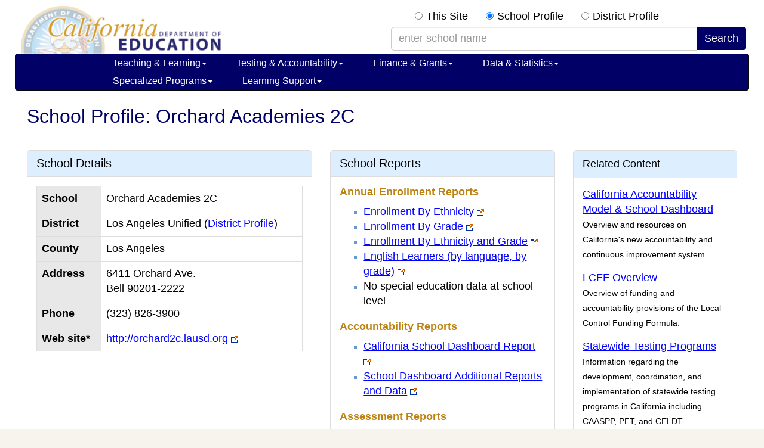

--- FILE ---
content_type: text/html; charset=utf-8
request_url: https://www.cde.ca.gov/sdprofile/details.aspx?cds=19647330122408
body_size: 61333
content:


<!DOCTYPE html>

<html xmlns="http://www.w3.org/1999/xhtml" lang="en">
<head><title>
	School Profile: Orchard Academies 2C (CA Dept of Education)
</title><meta charset="utf-8" /><meta http-equiv="X-UA-Compatible" content="IE=edge" /><meta name="viewport" content="width=device-width, initial-scale=1.0" /><meta content="index, nofollow" name="robots" /><meta name="apple-itunes-app" content="app-id=1233339953" /><link rel="shortcut icon" href="/favicon.ico" type="image/x-icon" />

    <!-- Yamm styles-->
    <link href="/bootstrap/css/yamm.css" rel="stylesheet" />
    <!-- HTML5 shim and Respond.js IE8 support of HTML5 elements and media queries -->
    <!--if lt IE 9
    script(src='https://oss.maxcdn.com/libs/html5shiv/3.7.0/html5shiv.js')
    script(src='https://oss.maxcdn.com/libs/respond.js/1.3.0/respond.min.js')
    -->

	<link rel="stylesheet" type="text/css" href="/bootstrap/css/bootstrap.min.css" /><link rel="stylesheet" href="/font-awesome-4.2.0/css/font-awesome.min.css" /><link rel="stylesheet" type="text/css" href="/css/indexRWD.css" /><link rel="stylesheet" type="text/css" href="/css/baseRWD.css" /><link rel="stylesheet" type="text/css" href="/css/navbarRWD.css" /><link rel="stylesheet" type="text/css" href="/css/mediaqueryRWD.css" /><link href="mystyles.css" type="text/css" rel="stylesheet" />

    <style type="text/css">
        table {border-collapse:collapse;}

        tr {display:table-row; }

        th {text-align:left;background-color:#E8E8E8;color:black}

        .report-link-margin-top {margin-top:12px;display:inline-block}

        @media (max-width: 480px) {
	        /* Force table to not be like tables anymore */
	        table, thead, tbody, th, td, tr { 
		        display: block;
	        }
        }
    </style>

    <script type="text/javascript" src="http://www.google.com/jsapi"></script>
    <script type="text/javascript" src="myscripts.js"></script>
<link href="/SDprofile/WebResource.axd?d=UT1Cj7SEzX8U-GEgOjD-q32pk-HyBMcmiCXiUCO-MtrF45HgdeXR-aJm3P8IuZFDqqAs2RwXv5LkdV2gLx3-kJ-eOwRHDjlMmA0De7jRTW4VxeJ2xldLZFmuY_1o0PTTrNLlQF3inikm-qvRzg3u5g2&amp;t=636112653193113367" type="text/css" rel="stylesheet" /><script>var __uzdbm_1 = "08b6948f-c3b5-4be8-8b4a-7f0d78bfaaaf";var __uzdbm_2 = "NTAwNmU0ZWItY3Vkdi00OGIzLWI4ZmMtZGU0ZTMwNzYwZmU1JDMuMTUuMjQuMTgy";var __uzdbm_3 = "";var __uzdbm_4 = "false";var __uzdbm_5 = "";var __uzdbm_6 = "";var __uzdbm_7 = "";</script> <script>   (function (w, d, e, u, c, g, a, b) {     w["SSJSConnectorObj"] = w["SSJSConnectorObj"] || {       ss_cid: c,       domain_info: "auto",     };     w[g] = function (i, j) {       w["SSJSConnectorObj"][i] = j;     };     a = d.createElement(e);     a.async = true;     if (       navigator.userAgent.indexOf('MSIE') !== -1 ||       navigator.appVersion.indexOf('Trident/') > -1     ) {       u = u.replace("/advanced/", "/advanced/ie/");     }     a.src = u;     b = d.getElementsByTagName(e)[0];     b.parentNode.insertBefore(a, b);   })(     window, document, "script", "https://cde.ca.gov/18f5227b-e27b-445a-a53f-f845fbe69b40/stormcaster.js", "cudx", "ssConf"   );   ssConf("c1", "https://cde.ca.gov");   ssConf("c3", "c99a4269-161c-4242-a3f0-28d44fa6ce24");   ssConf("au", "cde.ca.gov");   ssConf("cu", "validate.perfdrive.com, ssc"); </script></head>
<body>
    <a href="#content" class="sr-only sr-only-focusable">Skip to main content</a>
    <form method="post" action="./details.aspx?cds=19647330122408" id="form1" autocomplete="off">
<div class="aspNetHidden">
<input type="hidden" name="__EVENTTARGET" id="__EVENTTARGET" value="" />
<input type="hidden" name="__EVENTARGUMENT" id="__EVENTARGUMENT" value="" />
<input type="hidden" name="__LASTFOCUS" id="__LASTFOCUS" value="" />
<input type="hidden" name="__VIEWSTATE" id="__VIEWSTATE" value="TbDSe/84X0oon0fG1IbLpX70sqykLUY++4TuqKjV8h+kF4h4PWecwCXUoJpZL1z6jqepUPsece/4NZ/CwMHKNCgB89H6gYEDyi/8fUCC7ggJXFmymHKJpOa9A4CcdViHPyaEWRf+BADOoB1RPwoDRlpFXMOOJYAWdBcfgWywjoBoe2aNfqU3NtBehOf9Ja/k/JK1hEW/g6l+nGMsWR6PAaxdjxKRgCJBBbVeIsMHqpXs46ZAyi03m5/[base64]/FtgPJjUUuQ5LdJW+TVw/gn9R34Rdm7PUQW6onbUmXwIfwCrjGwNmUXNvhzgwqvL/R+CcwAw1m1LqQjRqJ6nzWVg0P0mazBkyLdspc/gVAqu0gHul2MN2IdZvY6gY8FG+XBu0Yj6nyWZc6Wyd6ByCwtmrmRmrmjXah0APKuDcBR7R5lMKPAYlyh8rkafSU0CB043SedKQeA/vW6l2u+bCEPV9OyZWpec/D6BoJYFsyQNVWAa9ZNvxkVn6aMBmJwPosEpKS2rNvTm5g5GMw2hCO5AvmABaPvxttcM8qIaZQJnqUrUEXM7z6jvakxE4CepNsywdHtMDe7il6yxQZz/E+b3sp7HK+K0Hy2BLW4/F3TZoVxmQUh/SnE/Nc/7i9j85j1RWIt18S1Mo/5eKyHQKOYxgG4acCB+rlLKm9wYITnvpBpcGfnR40OThqu6paHKbvqj8b3PZtGhgLLO7WRi1VThkliLLA+CmagUt0qUCJcnLV+txcPD48kLH8jz+Xz/3MwwplKEs/nN92J+VKKClp4snlrYmy9QUAa1vJ54eRBjGfPkuMw1mZywsHZpyU4hVxdqmXgmchEve8IAJduHjbN6qwmw1KucUtMNgr7wjnXU1y2MO9hbHlr2uiF78MOuvVnf5q14dUVJDNZZeRjp8GMjTOz1hNJgwSnle/oy4v7JK6PRw7zCR00+R/9XffYL13JvMzDzKQxvFazkKMTGCNvY+zMW3d/KwzzP0Zr+9Qm66By/j0fDgb/P3reZjlWEaeO3ymX6AlBnYq9O6iJ+KW7Hqx2ePW1700Drq+tb83R3UrR7wS2vLBUgSvPzZrBlkpD1FK0j+iwNr3Ql07zYpo451rK1jq64qz+cUoRzAKVbazRq6HLefG/n/1AMpX2ba4MrAlp4fIAs1VtkusWJslYq7s9UGkzyK5y2ZXirww2PtON/Cp4rTzkAvTFHYnz+kbJRa0q56ZzSc/fCuZK8KuRZdmxBLX6TvD53YsqGsGJOKYv0D09zUlejiO8NJgU/A12WSDkR7ydY1wMWb0oyZ4Jh7STVxOzy4pb4d0VoW6Spzu5BV6hMgHFKY1Wp52PVOMovGd5jbpODaMZYX4HzZVs7sYQ/LbSD8Vc+fO4xs+4Qg5spzwK9bagCYq+g3kcPITFxHRJM0aoP9EOv8e3gZhQo6GuKM43Xurxgwel1zV8vcLKdqKUfp2yKeEUh7z6UIYT16umfmQbBJKvyXXYpSAohIqy9cFN45FcHL08/H0rljvze34wbdD4RJ0IscBbGOEqlwPklCvQRR/aKPsV0q61r6S3YOghcT7jaVlzh5HKTZ+NxroMOlZCqWn2pgCWMSANRHvKaCFxR+TlkR529rarDaSAva5wZkVlnGRTTiOGxsuOUR3u4u2LpjBvX0eME2CWbvzP2PE98bE7PsVglX7DtEvEunJEaNrWlqS7WfSGKWuhEqixT/RMtPfsfMnDqNJd8hJmd2/gfk8h/hpjE2lifD1rFjY8xtV4VnQy5dVFeuYFtvIyFRmBHhHUAdTvgfQgb+tDYKfgYolS5L+GLNbu8uMsmYNlnOooUpk1+Ielwx/ENcNgFZJM9osmnF95r49tnD3qiiTDrQgvKA5HTBgFC8T40pMfxz5Bj9c7AetZX5FPIdqxLZloydri2XtX93YHv/ic8px+dcLYCoEKYibw3I81Hw7tWpEaQ92Se5qKCKVuk7x2YH18lZmiIEsH9XqRsk4hrDS+zkDUmeU+wGriHhSnbq7MLjRY6r2j6Ssv7fS3kZvvTBcmF2Pi3M6VfDnq/PBHsrnH6Jj/t3CuKh5i9780ySRm1hFqIwbb7SfWtKTQH1UBO4CArS9Hf2NYgVJ6e6HXXTZbV8apDCpipQZ3rCVgLs+YyWS/DqNim43Ts3aOds5r0iGFLpyylwTaqlGuEtEIM/BYm7vFa3qmfhrRVvMSU6jWfUd4JvKfqSdVfuVLru4mMSZCuuyb6mhY4RejK/d58XB9t2tV6+bRDBJtAPekTak91q2Z5vtTd9Xezp+YUf565TDcHlJpZquEBY1X27pkXEpL9m66bczIWPan/HiIXw8TSxqVpIeK6bjxYWMrvoH+FI+D/o94Z1NMMl568p4aOH7KvWTNmjTuQK4bTybep9wTvhbZHG589xcAvnLc6gmMW+M1xijJtrb1lRT5lpoZbglQ/5Kw5udht8487jxZ1VR4ZrgI+0/PJeBNdTWEYkTprBFh2phzLgqvMRr5ef1V5zlYy9iPpqey7krExttmWZpAfDQi1R3RMH+ktQ2OwrnwJKkIBXkNz/t/bcH/HOdg1Iy5MLm/UkMryDvmSlsO7UUeBIMPfb1CYSvYLQu/3rNFcSVd++eSt9EdZpWmNaOvXx052AIm4zdTqkDUgfWKvOqdRmZRsSV8nwMOwMtapdBTeYHHxOBrM6L/92DXhrd3fuGFW8szXVTbthZ+KEnV3aDaKWtVFDPuc9U1W1vrM4r2kYVw052CeqNG01u+ajBNADf55WCtmY2HFpHCEkNjiXA9fBaId6NdU7HTjLGOrGJBU3rK6wS1+b3SiANUkIsvr3jAf8mkHqTi/bWHpT5OX/ZHW8oMbDJzCMbf3mzlyFncUj52MePbeKpQKvucLb1YXk7q4ztQ9/P9mJTLA5GWP/WQZI1Chrxf4hdxAZNMnAxtijFWItjGc0SXVW0tTGN00dgABWyQm4JuptiZxcE1JToiCfthTKk9i36JPU+gx6ZciFbsQVxMmUsmJPXtkOl8TEA/yAvZQT8vWwinVaHUSLktW3ZzW0Np8HDv0hsPxkX6ICo+iRY+XvGhcV5PAhf/hkNCXjN0fuyZ+/dqbqXdZymyHSs4ttZ8d5yGvdvva+m2h1s8cXVuiVjo+ZWicb/zSpynEShQO5+ZcVyFE70astyo4Zda9KYO9i4PIjXD8gbFCcqvMdLcWaW5Jcv/SkpacFE99+1rhUbp3YHp1XR85ZE5sezkrtrXsq8TORSyUL6XjlUF7ho0APh2uomYCxEDt+h0ztNxjY8UIDJmBFIn7OhR8u4YZnUJ3M7QAlZ4/raEZO49MxX/GDiZm1UIijwIt6Dd68PRnnvzA=" />
</div>

<script type="text/javascript">
//<![CDATA[
var theForm = document.forms['form1'];
if (!theForm) {
    theForm = document.form1;
}
function __doPostBack(eventTarget, eventArgument) {
    if (!theForm.onsubmit || (theForm.onsubmit() != false)) {
        theForm.__EVENTTARGET.value = eventTarget;
        theForm.__EVENTARGUMENT.value = eventArgument;
        theForm.submit();
    }
}
//]]>
</script>


<script src="/SDprofile/WebResource.axd?d=pynGkmcFUV13He1Qd6_TZOhpDbuSyiK9304bTgEteAOay9nzRvK2_MxcxweNpoZ5oTUlmmQb0FUxL_0R8bYRig2&amp;t=638901289900000000" type="text/javascript"></script>


<script src="/SDprofile/ScriptResource.axd?d=D9drwtSJ4hBA6O8UhT6CQkyt7FBIVX0aPAfZ8CmayQD4iQl9usyKloMoJ7sS-9o2V-4w4zP9LvkvpB69VoOKgTC5aVxDrlbERD-q90EhPIybAlJN7tlHEVdB06APx9QKt73_TYsv39YIQEioO48m_LHT0PV3uqjencIojvyAvWo1&amp;t=5c0e0825" type="text/javascript"></script>
<script type="text/javascript">
//<![CDATA[
if (typeof(Sys) === 'undefined') throw new Error('ASP.NET Ajax client-side framework failed to load.');
//]]>
</script>

<script src="/SDprofile/ScriptResource.axd?d=JnUc-DEDOM5KzzVKtsL1tdzSTsA166LLEfrLSeK8msliKCPfNlPjgSeFDWz2qI1U6ODTPSzV7J9sXnOMHPRIeoZxQ4ogQN-OFjLvD_MpuRM7Sqd525WfrpqD3-Imq3zyNPPxMU2sbhozzGPCpvkToPjXYq0rHGOW0xG_rjsjwMoi2OZDkc03lq8Z-vzqQWY40&amp;t=5c0e0825" type="text/javascript"></script>
<script src="/SDprofile/ScriptResource.axd?d=pVdHczR8HTv0TYtXLibFoC10VF0iPL1iKRPIMz4iicwznB0o0u0cudguPA2WORq-7EplWdwhrnGAZUGtsLbdwf690UrYr4HaprLHcBxc5lnDjVMiUejPYfSXiO8BNSqNQL0GxcpUlS1LSxvC7d4X2w2&amp;t=ffffffffcfeeeb28" type="text/javascript"></script>
<script src="/SDprofile/ScriptResource.axd?d=LpGQnoKUSgO3ODsBUs8GfVRKqAt6HcaHeVJ2CaJ18Mn7uNlZLUa5jj1VDaCOPsOVEhC55L9JsAggOrZPkb__vS_O8n4-93_v4tzmhy4Y6x1EhC6FcEK1IP8l_8vJqgfq0&amp;t=ffffffffcfeeeb28" type="text/javascript"></script>
<script src="/SDprofile/ScriptResource.axd?d=-qISl4-OkT-7X02E4Fisr14KkGpTZGUqw5pYluNIeV4_Vj_FjieCu8AyX0FIox7jIqt9_MaVUs1LgMUiX33YB_c75wByygtBqbK0Bs-AsPBf7zi9C-yfS9jsYKGnRmjR0&amp;t=ffffffffcfeeeb28" type="text/javascript"></script>
<script src="/SDprofile/ScriptResource.axd?d=iC2sD0Al8A6ZX4AVmUco0QYPWA0NOwpE4dDtkaBhrNlRisMkrSoOI8QHDoto2Srjo5A0cpxmhapptunplaXN16DGzzyX0bwtzJYQGT_-xsq6jXkkjQazc7qKpZBS-S9R0&amp;t=ffffffffcfeeeb28" type="text/javascript"></script>
<script src="/SDprofile/ScriptResource.axd?d=q85rlLsZEVu9loex9kzISOA6jThxM64PPzwsw3ZG4Vsffwe3ccGsCh2WAfIRhv_CnMw2S7KvPf5pY_TyyCF3EBEi4NBVydOpu8yeqCEHnMaw79_ygPk6qlbUKJC1CnsD0&amp;t=ffffffffcfeeeb28" type="text/javascript"></script>
<script src="/SDprofile/ScriptResource.axd?d=VXG5HWKmJ5VfT6XbkUxKRh4XVQdPcJcNnKcCNV3gXk3iasBVK7_pT8vs9Srs4WubVBS_GnOjEOY-seyKcwQ92nlJbF3MVT8E7EMKqpvobgORAZApcxVA4MHnHDl59P-b0&amp;t=ffffffffcfeeeb28" type="text/javascript"></script>
<script src="/SDprofile/ScriptResource.axd?d=9fVK6SOzqud8-CG5DRcWdeLG8gr6-3AhGowd1IIfBCBfow_slSzklPgFTnicU_lZg2UhS9u8YGUzJsWRIaufV7842QgmHUjgW2JN4f2nn7Wg7AOhCmPWwLRzJ-SDIw7F0&amp;t=ffffffffcfeeeb28" type="text/javascript"></script>
<script src="/SDprofile/ScriptResource.axd?d=sjnc2GCx94Cxb1ZyngUXYh5RHq7_gcikhkJppxrIhyEPid0cUNgseStB7HHQccuAYDrhif4kpbE7Up504VNr4KAf8ciyi-rjaG6Q-QhaJaOU0zEML_npduwyt0N3iy4d0&amp;t=ffffffffcfeeeb28" type="text/javascript"></script>
<script src="/SDprofile/ScriptResource.axd?d=bNiRhTx965PPeR3Igr1Ryr1MTXeibcPQoYPFf7ygEtMTzZu6zZmvFzHSNRDa0UxLh1-oMoHsICaqz-14aYe6J63eVAfsnZISlJmgwLBKlICDHyfyjUkxVv-FF-0XmHth0&amp;t=ffffffffcfeeeb28" type="text/javascript"></script>
<div class="aspNetHidden">

	<input type="hidden" name="__VIEWSTATEGENERATOR" id="__VIEWSTATEGENERATOR" value="3D3A6DB4" />
	<input type="hidden" name="__EVENTVALIDATION" id="__EVENTVALIDATION" value="YzwHhmAg50BeV0sZV+SrpZtW45uAyWDoeNNxeF0fGKB7WgBsopV5FDIMq+Q5xOVDzOmw2J2tM5Vm6CKZPFLn/ObwqMS1oaX8TivKBiUG5jffFtUaZcGEDQ+rYpf5hfea5FhhyWD0JQlxH0j6csSt9Aq25k0g/a9tZ2sWRfxiMvkCg/8l+zuQC1A4b316D5SXjjY2PmslsJbRGOAwxX+ziBISv+6I7jQHNiU1VZMjSsd2dKq01oN4ElHzdQgyj8s/wC6GIvN+sf2jC8EhSk+wYJxCnW9bxPaPosq7ztkBDEEljTEPxgk3sNoTAMTsZQ7iK7bmITcYOdtm7RLbhwjeUAvyJINKObOB4SjHbjzJF+IxVJGkMJrV4hypgwl/gm5aMH4NeOm3bpuVAYXLfTzLRyHYPwYa+pPO0FR8dhcHP4YHlJpLlsolxJ67V33awGrY8ekNScZIPv+QKaDsbTpxK+9Yl6VBT4rfSpWoHVDoCsA=" />
</div>
    <script type="text/javascript">
//<![CDATA[
Sys.WebForms.PageRequestManager._initialize('ScriptManager2', 'form1', [], [], [], 90, '');
//]]>
</script>

    <div class="container" id="outer-container">
        <div class="container hidden-xs">
		    <div class="row" style="height:70px;">
			    <div class="col-lg-6">
				    <div id="logobase">
					    <a href="/index.asp" id="logo" title="A link to the California Department of Education home page." Style="height:80px; width:368px; background-size: cover; background-repeat: no-repeat; background-position: 50% 50%;">
						    <span class="invisible">California Department of Education</span>
					    </a>
				    </div>
			    </div>
			    <div class="col-lg-6 visible-lg-block" id="top-search-box">
				    <div class="pull-right">
                        <span id="rdoSearch" class="rdoSearchStyle"><input id="rdoSearch_0" type="radio" name="rdoSearch" value="site" onclick="javascript:setTimeout(&#39;__doPostBack(\&#39;rdoSearch$0\&#39;,\&#39;\&#39;)&#39;, 0)" /><label for="rdoSearch_0">This Site</label><input id="rdoSearch_1" type="radio" name="rdoSearch" value="school" checked="checked" /><label for="rdoSearch_1">School Profile</label><input id="rdoSearch_2" type="radio" name="rdoSearch" value="district" onclick="javascript:setTimeout(&#39;__doPostBack(\&#39;rdoSearch$2\&#39;,\&#39;\&#39;)&#39;, 0)" /><label for="rdoSearch_2">District Profile</label></span>
                        <div class="input-group">
                            
                            <input name="txtSearchTermSchool" type="text" maxlength="100" size="40" id="txtSearchTermSchool" class="form-control searchquery" placeholder="enter school name" aria-label="school/district search term" OnClick="this.value=&#39;&#39;" />
                            
                            <span class="input-group-btn">
                                <input type="submit" name="btnSearch" value="Search" id="btnSearch" class="btn btn-primary" />
                            </span>
                        </div>
				    </div>
			    </div>
			    
		    </div>
	    </div>
        
<div class="navbar yamm navbar-inverse" style="font-size:12px;">
		<div class="container">
			<div class="navbar-header">
				<button type="button" data-toggle="collapse" data-target="#navbar-collapse-1" class="navbar-toggle navbar-hamburger-icon">
					<span class="invisible">Navigation Menu</span>
					<span class="icon-bar"></span>
					<span class="icon-bar"></span>
					<span class="icon-bar"></span>
				</button>
				<a href="/" class="navbar-brand visible-xs-inline">California Department of Education</a>
				<a href="/index.asp" class="navbar-brand visible-xxs-inline">CA Dept of Education</a>


				<button type="button" data-toggle="collapse" data-target="#navbar-collapse-search" class="navbar-toggle btn btn-default navbar-search-icon" style="float:right;">
					<span class="invisible">Search Site</span>
					<span class="glyphicon glyphicon-search" style="color:#FFFFFF;font-size:16px;"></span>
				</button>				

			</div>
			<div id="navbar-collapse-search" class="navbar-collapse collapse" style="padding-left:2px;">
				<div class="visible-search-form">
					<div class="input-group col-xs-10">
                        <span id="topnavbar_rdoSearchCollapse" class="rdoSearchStyleCollapse"><input id="topnavbar_rdoSearchCollapse_0" type="radio" name="topnavbar$rdoSearchCollapse" value="site" onclick="javascript:setTimeout(&#39;__doPostBack(\&#39;topnavbar$rdoSearchCollapse$0\&#39;,\&#39;\&#39;)&#39;, 0)" /><label for="topnavbar_rdoSearchCollapse_0">This Site</label><input id="topnavbar_rdoSearchCollapse_1" type="radio" name="topnavbar$rdoSearchCollapse" value="school" onclick="javascript:setTimeout(&#39;__doPostBack(\&#39;topnavbar$rdoSearchCollapse$1\&#39;,\&#39;\&#39;)&#39;, 0)" /><label for="topnavbar_rdoSearchCollapse_1">School Profile</label><input id="topnavbar_rdoSearchCollapse_2" type="radio" name="topnavbar$rdoSearchCollapse" value="district" onclick="javascript:setTimeout(&#39;__doPostBack(\&#39;topnavbar$rdoSearchCollapse$2\&#39;,\&#39;\&#39;)&#39;, 0)" /><label for="topnavbar_rdoSearchCollapse_2">District Profile</label></span>
                        <p>
                            
                            <input name="topnavbar$txtSearchTermSchoolCollapse" type="text" maxlength="100" size="40" id="topnavbar_txtSearchTermSchoolCollapse" class="searchbox" placeholder="enter school" aria-label="school/district search term" OnClick="this.value=&#39;&#39;" />
                            
                            <input type="submit" name="topnavbar$btnSearch" value="Search" id="topnavbar_btnSearch" class="btn btn-default btnSearchStyle " />

                        </p>

					</div><!-- /input-group -->
				</div>
			</div>
			<div id="navbar-collapse-1" class="navbar-collapse collapse" style="padding-left:2px;">
				<ul class="nav navbar-nav">
					<!-- Start of Teaching & Learning -->
					<li class="dropdown"><a href="#" data-toggle="dropdown" class="dropdown-toggle">Teaching &amp; Learning<b class="caret"></b></a>
						<ul class="dropdown-menu">
							<li>
								<div class="yamm-content">
									<div class="row">
										<ul class="col-sm-4 list-unstyled">

											<li class="nav-topic-home"><a href="/ci/">Teaching &amp; Learning Home</a></li>
											<li class="nav-subtopic"><a href="/ci/be/">Becoming an Educator</a></li>
											<li>
												<ul class="nav-subtopic-items">
													<li><a href="/ci/be/become-a-teacher.asp"> Become a Teacher </a></li>
												</ul>
											</li>
                                            <li class="nav-subtopic" style="margin-top:10px;"><a href="/ci/cl/">California Literacy</a></li>
											<li class="nav-subtopic" style="margin-top:10px;"><a href="/ci/ct/">Career Technical Education</a></li>
											<li>
												<ul class="nav-subtopic-items">
													<li><a href="/ci/ct/bm/"> Business &amp; Marketing </a></li>
													<li><a href="/ci/ct/hc/"> Health Careers Education </a></li>
													<li><a href="/ci/ct/ie/"> Industrial & Technology Education </a></li>
													<li><a href="/ci/ct/pk/"> Perkins </a></li>
													<li><a href="/ci/ct/rp/"> ROCP </a></li>
													<li><a href="/ci/ct/sf/"> Standards & Framework </a></li>
													<li><a href="/ci/ct/we/"> Work Experience Education (WEE) </a></li>
												</ul>
											</li>
										</ul>
										<ul class="col-sm-4 list-unstyled">
                                            <li class="nav-subtopic nav-top-col-menu-item"><a href="/ci/cr/">Curriculum and Instruction Resources</a></li>
											<li>
												<ul class="nav-subtopic-items">
													<li><a href="/re/cc/">Common Core State Standards</a></li>
													<li><a href="/ci/cr/cf/">Curriculum Frameworks & Instructional Materials</a></li>
													<li><a href="/ci/cr/dl/">Distance Learning</a></li>
													<li><a href="/ci/cr/dr/">Driver Education</a></li>
													<li><a href="/ci/cr/ri/">Multi-Tiered System of Supports</a></li>
													<li><a href="/ci/cr/rl/">Recommended Literature</a></li>
													<li><a href="/ci/cr/lb/">School Libraries</a></li>
													<li><a href="/ci/cr/sl/">Service-Learning</a></li>
													<li><a href="/re/pn/sm/">Specialized Media</a></li>
												</ul>
											</li>
                                            <li class="nav-subtopic" style="margin-top:10px;"><a href="/ci/gs/">Grade Spans</a></li>
											<li>
												<ul class="nav-subtopic-items">
													<li><a href="/sp/cd/">Early Education</a></li>
													<li><a href="/ci/gs/p3">P-3 Alignment</a></li>
													<li><a href="/ci/gs/em/">Elementary</a></li>
													<li><a href="/ci/gs/mg/">Middle Grades</a></li>
													<li><a href="/ci/gs/hs/">High School</a></li>
													<li><a href="/ci/gs/ps/">Postsecondary</a></li>
													<li><a href="/sp/ae/">Adult Education</a></li>
												</ul>
											</li>
										</ul>
                                        <ul class="col-sm-4 list-unstyled">
                                            <li class="nav-subtopic nav-top-col-menu-item"><a href="/ci/pl/">Professional Learning</a></li>
											<li class="list-unstyled">
												<ul class="nav-subtopic-items">
													<li><a href="/ci/pl/administrators.asp">Administrators</a></li>
													<li><a href="/ci/pl/index.asp?tabsection=2">Curriculum Areas</a></li>
													<li><a href="/ci/pl/professionalstandards.asp">Professional Standards</a></li>
													<li><a href="/qs/">Quality Schooling Framework</a></li>
												</ul>
											</li>
											<li class="nav-subtopic list-unstyled" style="margin-top:10px;"><a href="/ci/se/">Social and Emotional Learning</a></li>
                                            <li class="nav-subtopic list-unstyled" style="margin-top:10px;"><a href="/ci/cr/cf/cimegasubjectareas.asp">Subject Areas</a></li>
											<li class="list-unstyled">
												<ul class="nav-subtopic-items">
												    <li><a href="/ci/pl/computerscience.asp">Computer Science</a></li>
													<li><a href="/ci/rl/">English Language Arts</a></li>
													<li><a href="/ci/he/">Health</a></li>
													<li><a href="/ci/hs/">History-Social Science</a></li>
													<li><a href="/ci/ma/">Mathematics</a></li>
													<li><a href="/ci/pe/">Physical Education</a></li>
													<li><a href="/ci/sc/">Science</a></li>
													<li><a href="/ci/vp/">Visual & Performing Arts</a></li>
													<li><a href="/ci/fl/">World Languages</a></li>
												</ul>
											</li>
										</ul>							
									</div>
								</div>
							</li>
						</ul>
					</li>
					<!-- End of Teaching & Learning -->
					<!-- Start of Testing & Accountability -->
					<li class="dropdown"><a href="#" data-toggle="dropdown" class="dropdown-toggle">Testing &amp; Accountability<b class="caret"></b></a>
						<ul class="dropdown-menu">
							<li>
								<div class="yamm-content">
									<div class="row">
										<ul class="col-sm-4 list-unstyled">
											<li class="nav-topic-home"><a href="/ta/">Testing & Accountability Home</a></li>
											<li class="nav-subtopic"><a href="/ta/ac/">Accountability</a></li>
											<li>
												<ul class="nav-subtopic-items">
                                                    <li><a href="/ta/ac/cm/">California School Dashboard and System of Support</a></li>
													<li><a href="/ta/ac/dass.asp">Dashboard Alternative School Status (DASS)</a></li>
													<li><a href="/ta/ac/le/">Local Educational Agency Accountability Report Card</a></li>
													<li><a href="/ta/ac/sa/">School Accountability Report Card (SARC)</a></li>
													<li><a href="/ta/ac/sc/">State Accountability Report Card</a></li>
												</ul>
											</li>
										</ul>
										<ul class="col-sm-4 list-unstyled">
											<li class="nav-subtopic nav-top-col-menu-item"><a href="/ta/cr/">Compliance Monitoring</a></li>								
											<li class="nav-subtopic" style="margin-top:10px;"><a href="/ta/lp/">District & School Interventions</a></li>								
                                            <li class="nav-subtopic" style="margin-top:10px;"><a href="/ta/sr/">Awards and Recognition</a></li>								
											<li>
												<ul class="nav-subtopic-items">
													<li><a href="/ta/sr/aa/">Academic Achievement Awards</a></li>
													<li><a href="/ta/sr/cs/">California Distinguished Schools Program</a></li>
													<li><a href="/ta/sr/ct/">California Teachers of the Year</a></li>
													<li><a href="/ta/sr/cl/">Classified School Employees of the Year</a></li>
													<li><a href="/ta/sr/gr/">California Gold Ribbon Schools</a></li>
												</ul>
											</li>
										</ul>
										<ul class="col-sm-4 list-unstyled">
											<li class="nav-subtopic nav-top-col-menu-item"><a href="/ta/tg/">Testing</a></li>
											<li>
												<ul class="nav-subtopic-items">
													<li><a href="/ta/tg/ai/">Assessment Information</a></li>
													<li><a href="/ta/tg/ca/">CA Assessment of Student Performance and Progress (CAASPP)</a></li>
													<li><a href="/ta/tg/sp/">CA High School Proficiency Examination (CHSPE)</a></li>
													<li><a href="/ta/tg/ep/">English Language Proficiency Assessments for CA (ELPAC)</a></li>
													<li><a href="/ta/tg/da/">Grade Two Diagnostic Assessment</a></li>
													<li><a href="/ta/tg/gd/">High School Equivalency Tests (HSET)</a></li>
													<li><a href="/ta/tg/nr/">National Assessment of Educational Progress (NAEP)</a></li>
													<li><a href="/ta/tg/pf/">Physical Fitness Testing (PFT)</a></li>
													<li><a href="/ta/tg/sa/">Smarter Balanced Assessment System</a></li>
												</ul>
											</li>
										</ul>
									</div>
								</div>
							</li>
						</ul>
					</li>
					<!-- End of Testing & Accountability -->
					<!-- Start of Finance & Grants -->
					<li class="dropdown"><a href="#" data-toggle="dropdown" class="dropdown-toggle">Finance &amp; Grants<b class="caret"></b></a>
						<ul class="dropdown-menu">
							<li>
								<div class="yamm-content">
									<div class="row">
										<ul class="col-sm-4 list-unstyled">
											<li class="nav-topic-home"><a href="/fg/">Finance &amp; Grants Home</a></li>
											<li class="nav-subtopic"><a href="/fg/ac/">Accounting</a></li>
											<li>
												<ul class="nav-subtopic-items">
													<li><a href="/fg/ac/sa/">Definitions, Instructions, &amp; Procedures</a></li>
													<li><a href="/fg/ac/ic/">Indirect Cost Rates (ICR)</a></li>
													<li><a href="/fg/ac/ac/">Standardized Account Code Structure (SACS)</a></li>
												</ul>
											</li>
											<li class="nav-subtopic" style="margin-top:10px;"><a href="/fg/aa/">Allocations & Apportionments</a></li>
											<li>
												<ul class="nav-subtopic-items">
													<li><a href="/fg/aa/ca/">Categorical Programs</a></li>
													<li><a href="/fg/aa/cd/">Early Education</a></li>
													<li><a href="/fg/aa/co/">Consolidated Application</a></li>
													<li><a href="/fg/aa/cm/">Federal Cash Management</a></li>
													<li><a href="/fg/aa/lc/">Local Control Funding Formula</a></li>
													<li><a href="/fg/aa/pa/">Principal Apportionment</a></li>
												</ul>
											</li>
										</ul>
										<ul class="col-sm-4 list-unstyled">
											<li class="nav-subtopic nav-top-col-menu-item"><a href="/fg/fo/">Funding</a></li>
											<li>
												<ul class="nav-subtopic-items">
													<li><a href="/fg/fo/af/">Available Funding</a></li>
													<li><a href="/fg/fo/fr/">Funding Results</a></li>
													<li><a href="/fg/fo/pf/">Projected Funding</a></li>
													<li><a href="/fg/fo/sf/">Search CDE Funding</a></li>
													<li><a href="/fg/fo/of/ap/">Outside Funding</a></li>
													<li><a href="/fg/fo/fm/">Funding Tools & Materials</a></li>
												</ul>
											</li>
										</ul>
										<ul class="col-sm-4 list-unstyled">
											<li class="nav-subtopic nav-top-col-menu-item"><a href="/fg/fo/fm/fgmegaothertopics.asp">Finance &amp; Grants Other Topics</a></li>
											<li>
												<ul class="nav-subtopic-items">
													<li><a href="/fg/au/">Auditing</a></li>
													<li><a href="/fg/fi/">Fiscal Oversight</a></li>
													<li><a href="/fg/fr/">Reports</a></li>
													<li><a href="/fg/sf/">Software & Forms</a></li>
												</ul>
											</li>
										</ul>
									</div>
								</div>
							</li>
						</ul>
					</li>
					<!-- End of Finance & Grants -->
					<!-- Start of Data & Statistics -->
					<li class="dropdown"><a href="#" data-toggle="dropdown" class="dropdown-toggle">Data &amp; Statistics<b class="caret"></b></a>
						<ul class="dropdown-menu">
							<li>
								<div class="yamm-content">
									<div class="row">
										<ul class="col-sm-4 list-unstyled">
											<li class="nav-topic-home"><a href="/ds/">Data &amp; Statistics Home</a></li>
											<li class="nav-subtopic"><a href="/ds/ad/">Accessing Educational Data</a></li>
											<li>
												<ul class="nav-subtopic-items">
													<li><a href="/ds/ad/aedo.asp">About CDE's Education Data</a></li>
													<li><a href="/ds/ad/dataquest.asp">About DataQuest</a></li>
													<li><a href="/ds/ad/accessdatasub.asp">Data Reports by Topic</a></li>
													<li><a href="/ds/ad/downloadabledata.asp">Downloadable Data Files</a></li>
												</ul>
											</li>
											<li class="nav-subtopic" style="margin-top:10px;"><a href="/ds/dc/">Data Collections</a></li>
											<li>
												<ul class="nav-subtopic-items">
													<li><a href="/ds/dc/cb/">California Basic Educational Data System (CBEDS)</a></li>
													<li><a href="/ds/sp/cl/">California Longitudinal Pupil Achievement Data System (CALPADS)</a></li>
													<li><a href="/fg/aa/co/cars.asp">Consolidated Application and Reporting System (CARS)</a></li>
													<li><a href="/ds/dc/c2cdatasystemp20.asp">Cradle-to-Career Data System</a></li>
												</ul>
											</li>
										</ul>
										<ul class="col-sm-4 list-unstyled">

											<li class="nav-subtopic nav-top-col-menu-item"><a href="/ds/fd/">Financial</a></li>
											<li>
												<ul class="nav-subtopic-items">
													<li><a href="/ds/fd/fd/">Annual Financial Data</a></li>
													<li><a href="/ds/fd/cs/">Certificated Salaries & Benefits</a></li>
													<li><a href="/ds/fd/ec/">Current Expense of Education & Per-pupil Spending</a></li>
													<li><a href="/fg/ac/ic/">Indirect Cost Rates (ICR)</a></li>
												</ul>
											</li>
											<li class="nav-subtopic" style="margin-top:10px;"><a href="/ds/ed/">Data Governance</a></li>											
											<li>
												<ul class="nav-subtopic-items">
													<li><a href="/ds/ed/dataprivacy.asp">Data Privacy</a></li>
													<li><a href="/ds/ed/edgo.asp">Educational Data Governance (EDGO)</a></li>
												</ul>
											</li>		
											<li class="nav-subtopic" style="margin-top:10px;"><a href="/ds/sh/">Student Health & Support</a></li>
											<li>
												<ul class="nav-subtopic-items">
													<li><a href="/ds/sh/cw/">Free and Reduced Price Meal Eligibility Data</a></li>
													<li><a href="/ds/sh/sn/">Food Programs</a></li>
												</ul>
											</li>
										</ul>
										<ul class="col-sm-4 list-unstyled">
                                        
											<li class="nav-subtopic nav-top-col-menu-item"><a href="/ds/da/">Data Requests</a></li>
                                            <li class="nav-subtopic" style="margin-top:10px;"><a href="/ds/si/">School & District Information</a></li>
											<li>
												<ul class="nav-subtopic-items">
													<li><a href="/schooldirectory/">California School Directory</a></li>
													<li><a href="/ds/si/cs/">Charter School Locator</a></li>
													<li><a href="/ds/si/ds/">County-District-School Administration</a></li>
													<li><a href="/ds/si/ps/">Private School Data</a></li>
													<li><a href="/ds/si/ds/pubschls.asp">Public Schools and District Data Files</a></li>
													<li><a href="/ds/si/rp/">Regional Occupational Centers & Programs</a></li>
												</ul>
											</li>
											<li class="nav-subtopic" style="margin-top:10px;"><a href="/ds/sp/">School Performance</a></li>
											<li>
												<ul class="nav-subtopic-items">
													<li><a href="/ta/ac/cm/">California School Dashboard and System of Support</a></li>
													<li><a href="/ds/sp/ai/">Postsecondary Preparation</a></li>
												</ul>
											</li>
										</ul>
									</div>
								</div>
							</li>
						</ul>
					</li>
					<!-- End of Data & Statistics -->
					<!-- Start of Specialized Programs -->
					<li class="dropdown"><a href="#" data-toggle="dropdown" class="dropdown-toggle">Specialized Programs<b class="caret"></b></a>
						<ul class="dropdown-menu">
							<li>
								<div class="yamm-content">
									<div class="row">
										<ul class="col-sm-6 list-unstyled">
											<li class="nav-topic-home"><a href="/sp/">Specialized Programs Home</a></li>
											<li class="nav-subtopic"><a href="/sp/ae/">Adult Education</a></li>
											<li>
												<ul class="nav-subtopic-items">
													<li><a href="/sp/ae/ds/">Directory of Schools</a></li>
													<li><a href="/sp/ae/fg/">Federal Grants Administration</a></li>
												</ul>
											</li>
											<li class="nav-subtopic" style="margin-top:10px;"><a href="/sp/ch/">Charter Schools</a></li>
											<li class="nav-subtopic" style="margin-top:10px;"><a href="/sp/cd/">Early Education</a></li>
											<li>
												<ul class="nav-subtopic-items">
													<li><a href="/sp/cd/ci/">Contractor Information</a></li>
													<li><a href="/sp/cd/lr/">Laws, Regulations, & Requirements</a></li>
													<li><a href="/sp/cd/op/">Program Overview</a></li>
													<li><a href="/sp/cd/re/">Resources</a></li>
												</ul>
											</li>
											<li class="nav-subtopic" style="margin-top:10px;"><a href="/sp/eo/">Educational Options</a></li>
											<li>
												<ul class="nav-subtopic-items">
													<li><a href="/sp/eo/is/">Independent Study</a></li>
													<li><a href="/sp/eo/op/">Open Enrollment</a></li>
												</ul>
											</li>
											<li class="nav-subtopic" style="margin-top:10px;"><a href="/sp/ml/">Multilingual Learners</a></li>
											<li>
												<ul class="nav-subtopic-items">
													<li><a href="/sp/ml/title3.asp">Title III</a></li>
												</ul>
											</li>

										</ul>
										<ul class="col-sm-6 list-unstyled">
											<li class="nav-subtopic nav-top-col-menu-item"><a href="/sp/se/">Special Education</a></li>
											<li>
												<ul class="nav-subtopic-items">
													<li><a href="/sp/se/as/">Administration & Support</a></li>
													<li><a href="/sp/se/ac/">Announcements & Current Issues</a></li>
													<li><a href="/sp/se/ds/">Data Collection & Reporting</a></li>
													<li><a href="/sp/se/fp/">Family Involvement & Partnerships</a></li>
													<li><a href="/sp/se/lr/">Laws, Regulations, & Requirements</a></li>
													<li><a href="/sp/se/qa/">Quality Assurance Process</a></li>
													<li><a href="/sp/se/sr/">Services & Resources</a></li>
												</ul>
											</li>
											<li class="nav-subtopic" style="margin-top:10px;"><a href="/sp/sw/">Title I</a></li>
											<li>
												<ul class="nav-subtopic-items">
													<li><a href="/sp/sw/t1/equity.asp">CA Equity Performance and Improvement Program</a></li>
													<li><a href="/sp/sw/t1/">Improving Academic Achievement</a></li>
													<li><a href="/sp/sw/rt/ ">Schoolwide Programs</a></li>
													<li><a href="/sp/sw/ss/">Statewide System of School Support (S4)</a></li>
												</ul>
											</li>
											<li class="nav-subtopic" style="margin-top:10px;"><a href="/sp/ai/re/spmegaothertopics.asp">Specialized Programs Other Topics</a></li>
											<li>
												<ul class="nav-subtopic-items">
													<li><a href="/sp/ai/">American Indian</a></li>
													<li><a href="/sp/gt/ ">Gifted & Talented Education</a></li>
													<li><a href="/sp/hs/">Homeless Education</a></li>
													<li><a href="/sp/me/">Migrant/International</a></li>
													<li><a href="/sp/ps/">Private Schools and Schooling at Home</a></li>
													<li><a href="/sp/ss/">State Special Schools</a></li>
												</ul>
											</li>
										</ul>
									</div>
								</div>
							</li>
						</ul>
					</li>
					<!-- End of Specialized Programs -->
					<!-- Start of Learning Support -->
					<li class="dropdown"><a href="#" data-toggle="dropdown" class="dropdown-toggle">Learning Support<b class="caret"></b></a>
						<ul class="dropdown-menu">
							<li>
								<div class="yamm-content">
									<div class="row">
										<ul class="col-sm-6 list-unstyled">
											<li class="nav-topic-home"><a href="/ls/">Learning Support Home</a></li>
											<li class="nav-subtopic"><a href="/ls/ai/">Attendance Improvement</a></li>
											<li>
												<ul class="nav-subtopic-items">
													<li><a href="/ls/ai/sb/">School Attendance Review Boards</a></li>
													<li><a href="/ls/ai/tr/">Truancy</a></li>
												</ul>
											</li>
											<li class="nav-subtopic" style="margin-top:10px;"><a href="/ls/ex/">Expanded Learning</a></li>
											<li>
												<ul class="nav-subtopic-items">
													<li><a href="/ls/ex/fundingop.asp#centurycommunitylearningcenters21st">21st Century Community Learning Centers</a></li>
													<li><a href="/ls/ex/fundingop.asp#afterschooleducationandsafetyprogram">After School Education & Safety Program</a></li>
												</ul>
											</li>
											<li class="nav-subtopic" style="margin-top:10px;"><a href="/ls/nu/">Nutrition</a></li>
											<li>
												<ul class="nav-subtopic-items">
													<li><a href="/ls/nu/cn/">Child Nutrition Information & Payment System (CNIPS)</a></li>
													<li><a href="/ls/nu/rs/">Rates, Eligibility Scales, & Funding</a></li>
													<li><a href="/ls/nu/sn/">School Nutrition</a></li>
												</ul>
											</li>
										</ul>
										<ul class="col-sm-6 list-unstyled">
											<li class="nav-subtopic nav-top-col-menu-item"><a href="/ls/pf/">Parents/Family & Community</a></li>
											<li>
												<ul class="nav-subtopic-items">
													<li><a href="/ls/pf/cm/">Clearinghouse for Multilingual Documents</a></li>
												</ul>
											</li>
											<li class="nav-subtopic" style="margin-top:10px;"><a href="/ls/ep/">School Disaster and Emergency Management </a></li>
											<li class="nav-subtopic" style="margin-top:10px;"><a href="/ls/yd/rs/lsmegaothertopics.asp">Learning Support Other Topics</a></li>
											<li>
												<ul class="nav-subtopic-items">
													<li><a href="/ls/cs/">Class Size Reduction</a></li>		
													<li><a href="/ls/et/">Education Technology</a></li>
													<li><a href="/ls/ec/">Educational Counseling</a></li>
													<li><a href="/ls/he/">Health</a></li>
													<li><a href="/ls/mh/">Mental Health</a></li>
													<li><a href="/ls/ss/">Safe Schools</a></li>
													<li><a href="/ls/fa/">School Facilities</a></li>
													<li><a href="/ls/tn/">Transportation</a></li>
													<li><a href="/ls/yd/">Youth Development</a></li>
												</ul>
											</li>
										</ul>
									</div>
								</div>
							</li>
						</ul>
					</li>
					<!-- End of Learning Support -->
					<!-- Start of Professional Learning -->
						<!-- Professional Learning removed 4/4/2024 -->
					<!-- End of Professional Learning -->
				</ul>
			</div>
		</div>
	</div> <!-- nav container -->


    <img src="/images/cdeLogoBaseBW-faded.gif" id="logoimage" alt="California Department of Education Logo" />



        <div class="container webappcontents" id="content">

            <div class="hidden-lg" style="margin-bottom:12px;">
 
                    <span id="rdoSearchCollapse" class="rdoSearchStyleCollapse"><input id="rdoSearchCollapse_0" type="radio" name="rdoSearchCollapse" value="site" onclick="javascript:setTimeout(&#39;__doPostBack(\&#39;rdoSearchCollapse$0\&#39;,\&#39;\&#39;)&#39;, 0)" /><label for="rdoSearchCollapse_0">This Site</label><input id="rdoSearchCollapse_1" type="radio" name="rdoSearchCollapse" value="school" checked="checked" /><label for="rdoSearchCollapse_1">School</label><input id="rdoSearchCollapse_2" type="radio" name="rdoSearchCollapse" value="district" onclick="javascript:setTimeout(&#39;__doPostBack(\&#39;rdoSearchCollapse$2\&#39;,\&#39;\&#39;)&#39;, 0)" /><label for="rdoSearchCollapse_2">District</label></span>
           		    <div class="input-group input-group-md col-xs-10">
                        
                        <input name="txtSearchTermSchoolCollapse" type="text" maxlength="100" size="20" id="txtSearchTermSchoolCollapse" class="form-control searchquery" placeholder="enter school name" aria-label="school/district search term collapsed" OnClick="this.value=&#39;&#39;" />
                        
                        <span class="input-group-btn">
                            <input type="submit" name="btnSearchCollapse" value="Search" id="btnSearchCollapse" class="btn btn-primary " />
                        </span>


		        </div><!-- /input-group -->
            </div>

            <span id="lblError"></span>
            <div id="pnlDetails">
	
                <h1 id="webapptitleleft">
                    <span id="lblEntityName">School Profile: Orchard Academies 2C</span>
                </h1>
                <div class="row">
                    <div id="pnlDetailsColumn1" class="col-md-5">
		
                        <div class="panel panel-default">
                            <div class="panel-heading">
                                <h2 class="panel-title">
                                    <span id="lblCol1Heading">School Details</span>
                                </h2>
                            </div>
                            <div class="panel-body">
                                <table class="table table-bordered">
                                    <tbody>
                                        <span id="lblSchoolName"><tr><th>School</th><td>Orchard Academies 2C</td></tr></span>
                                        <tr>
                                            <th>District</th>
                                            <td><span id="lblDistrict">Los Angeles Unified (<a href='details.aspx?cds=19647330000000'>District Profile</a>)</span></td>
                                        </tr>
                                        <tr>
                                            <th>County</th>
                                            <td><span id="lblCounty">Los Angeles</span></td>
                                        </tr>
                                        <tr>
                                            <th>Address</th>
                                            <td><span id="lblAddress">6411 Orchard Ave.<br/>Bell <span class='DisableIosLink'>90201-2222</span></span></td>
                                        </tr>
                                        <tr>
                                            <th>Phone</th>
                                            <td><span id="lblPhone">(323) 826-3900</span></td>
                                        </tr>
                                        <tr>
                                            <th>Web site*</th>
                                            <td><a id="hlnkWebsite" href="http://orchard2c.lausd.org" target="_blank">http://orchard2c.lausd.org</a> <img id="imgWebsiteLinkIcon" src="/images/icons/externallink.gif" alt="External link opens in a new window or tab." /></td>
                                        </tr>
                                    </tbody>
                            
                                </table>

                                <div class="embed-responsive embed-responsive-4by3">
                                    <iframe
                                      frameborder="0" style="border:0"
                                      src="https://www.google.com/maps/embed/v1/place?key=AIzaSyBvYW2x_m1CSRMw3izDqVsYM7TN8AAoyAA
                                        &q=6411 Orchard Ave., Bell, 90201-2222" allowfullscreen>
                                    </iframe>
                                </div>
                                <br />
                                <br />
                                <table class="table table-bordered">
                                    <tbody>
                                        <tr>
                                            <th>CDS Code</th>
                                            <td><span id="lblCDS" class="DisableIosLink">19 64733 0122408</span></td>
                                        </tr>
                                        <span id="lblSchoolType"><tr><th>School Type</th><td>Intermediate/Middle Schools (Public)</td></tr></span>
                                        <span id="lblCharter"><tr><th>Charter School</th><td>No</td></tr></span>
                                        <span id="lblPrincipalSuperintendent"><tr><th>Principal/Administrator</th><td>Nova Meza, Principal</td></tr></span>
                                        <tr>
                                            <th>Enrollment</th>
                                            <td><span id="lblEnrollment">398</span></td>
                                        </tr>
                                        <tr>
                                            <th>English Language Learners</th>
                                            <td><span id="lblEnglishLanguageLearners">63 (15.8 %)</span></td>
                                        </tr>
<!--
                                        <tr>
                                            <th>Free/Reduced Lunch</th>
                                            <td><span id="lblFreeLunch"></span></td>
                                        </tr>
-->
                                    </tbody>
                                </table>

                                <a id="hlnkDirectory" href="/schooldirectory/details?cdscode=19647330122408" target="_blank">More details from the California School Directory</a> <img width="12" height="11" alt="External link opens in new window or tab." src="/images/icons/externallink.gif">

                                <br/><br />* Web site address is provided to CDE by the school district
                            </div>
                        </div>
                    
	</div>
                    
                    <div class="col-md-4">
                        <div class="panel panel-default">
                            <div class="panel-heading">
                                <h2 class="panel-title">
                                    <span id="lblCol2Heading">School Reports</span>
                                </h2>
                            </div>
                            <div class="panel-body">
                                <div id="pnlReports">
		
                                    <h3 style="margin-top:0px">Annual Enrollment Reports</h3>
                                    <ul>
                                        <li><a id="hlnkEnrollmentEthnicity" href="https://dq.cde.ca.gov/dataquest/dqcensus/enrethlevels.aspx?agglevel=School&amp;year=2023-24&amp;cds=19647330122408" target="_blank">Enrollment By Ethnicity</a> <img width="12" height="11" alt="External link opens in new window or tab." src="/images/icons/externallink.gif">
</li>
                                        <li><a id="hlnkEnrollmentGrade" href="https://dq.cde.ca.gov/dataquest/dqcensus/enrgrdlevels.aspx?agglevel=School&amp;year=2023-24&amp;cds=19647330122408" target="_blank">Enrollment By Grade</a> <img width="12" height="11" alt="External link opens in new window or tab." src="/images/icons/externallink.gif">
</li>
                                        <li><a id="hlnkEnrollmentEthnicityGrade" href="https://dq.cde.ca.gov/dataquest/dqcensus/enrethgrd.aspx?agglevel=School&amp;year=2023-24&amp;cds=19647330122408" target="_blank">Enrollment By Ethnicity and Grade</a> <img width="12" height="11" alt="External link opens in new window or tab." src="/images/icons/externallink.gif">
</li>
                                        <li><a id="hlnkEnglishLearners" href="https://dq.cde.ca.gov/dataquest/SpringData/StudentsByLanguage.aspx?Level=School&amp;TheYear=2023-24&amp;SubGroup=All&amp;ShortYear=2324&amp;GenderGroup=B&amp;RecordType=EL&amp;CDSCode=19647330122408" target="_blank">English Learners (by language, by grade)</a> <img width="12" height="11" alt="External link opens in new window or tab." src="/images/icons/externallink.gif">
</li>
                                        <li><span id="lblSpecialEdNote">No special education data at school-level</span> </li>
                                    </ul>
                                    <h3>Accountability Reports</h3>
                                    <ul>
                                        <li><a id="hlnkDashboard" href="https://www.caschooldashboard.org/reports/19647330122408/2024" target="_blank">California School Dashboard Report</a> <img width="12" height="11" alt="External link opens in new window or tab." src="/images/icons/externallink.gif">
</li>
                                        <li><a id="hlnkCaModel" href="https://www6.cde.ca.gov/californiamodel/default.aspx?cds=19647330122408" target="_blank">School Dashboard Additional Reports and Data</a> <img width="12" height="11" alt="External link opens in new window or tab." src="/images/icons/externallink.gif">
</li>
                                    </ul>
                                    <h3>Assessment Reports</h3>
                                    <ul>
                                        <li><a id="hlnkCAASPP" href="https://caaspp-elpac.ets.org/caaspp/DashViewReportSB?ps=true&amp;lstTestYear=2024&amp;lstTestType=B&amp;lstGroup=1&amp;lstSubGroup=1&amp;lstGrade=13&amp;lstSchoolType=A&amp;lstCounty=19&amp;lstDistrict=64733-000&amp;lstSchool=0122408" target="_blank">California Assessment of Student Performance and Progress (CAASPP)</a> <img width="12" height="11" alt="External link opens in new window or tab." src="/images/icons/externallink.gif">
</li>
                                        <li><a id="hlnkELPAC" href="https://caaspp-elpac.ets.org/elpac/DashViewReportSA?ps=true&amp;lstTestYear=2024&amp;lstTestType=SA&amp;lstGroup=1&amp;lstSubGroup=001&amp;lstGrade=13&amp;lstSchoolType=A&amp;lstCounty=19&amp;lstDistrict=64733-000&amp;lstSchool=0122408" target="_blank">English Language Proficiency Assessments for California (ELPAC)</a> <img width="12" height="11" alt="External link opens in new window or tab." src="/images/icons/externallink.gif">
</li>
                                        <li><a id="hlnkPFT" href="https://dq.cde.ca.gov/dataquest/PhysFitness/PF_SearchName.asp?cLevel=School&amp;TheYear=2018-19&amp;cTopic=FitTest&amp;cName=19647330122408&amp;cTimeFrame=S" target="_blank">Physical Fitness Test (PFT)</a> <img width="12" height="11" alt="External link opens in new window or tab." src="/images/icons/externallink.gif">
</li>
                                    </ul>
                                    <h3>Financial Reports</h3>
                                    <ul>
                                        <li><a id="hlnkLCFF" href="https://ias.cde.ca.gov/lcffreports/dq.aspx?CDSCode=19647330122408" target="_blank">Local Control Funding Formula (LCFF)</a> <img width="12" height="11" alt="External link opens in new window or tab." src="/images/icons/externallink.gif">
</li>
                                    </ul>

                                    <a id="hlnkDataquest" target="_blank"></a> 

                                    
                    
                                
	</div>
                                
                            </div> <!-- panel-body -->
                        </div> <!-- panel -->
                    </div>

                    <div id="pnlDetailsColumn3" class="col-md-3">
		
					
						<!-- Share this Page panel removed 4/4/2024 -->

                        <div class="panel panel-default">
                            <div class="panel-heading">
                                <div class="panel-title">
                                    Related Content
                                </div>
                            </div>
                            <div class="panel-body">
                                <ul class="nobulletlistsidebar">
                                    <li><a href="http://www.cde.ca.gov/ta/ac/cm/">California Accountability Model &amp; School Dashboard</a><br /><span style="font-size:14px">Overview and resources on California's new accountability and continuous improvement system.</span></li>
                                    <li><a href="/fg/aa/lc/lcffoverview.asp">LCFF Overview</a><br /><span style="font-size:14px">Overview of funding and accountability provisions of the Local Control Funding Formula.</span></li>
                                    <li><a href="/ta/tg/">Statewide Testing Programs</a><br /><span style="font-size:14px">Information regarding the development, coordination, and implementation of statewide testing programs in California including CAASPP, PFT, and CELDT.</span></li>
                                    <li><a href="/schooldirectory/">California School Directory</a><br /><span style="font-size:14px">Search the master database of schools and districts using filtering criteria.</span></li>
                                    <li><a href="http://dq.cde.ca.gov">Dataquest</a><br /><span style="font-size:14px">A dynamic system that provides reports about California’s schools and school districts. It contains a wide variety of information including school performance indicators, student and staff demographics, expulsion, suspension, and truancy information and a variety of test results.</span></li>
                                </ul>
                            </div>
                        </div>
                    
	</div>

                </div>  <!-- row -->

            
</div>
        </div>

		<!-- <hr/> pu-removed 3/7/2024 -->
<footer>

	<div class="row">
    <h2 class="sr-only">Footer Navigation Menu</h2>
    
		<div class="col-md-3">
        	<div>
                <h3 class="megafooter-topics">About CDE</h3>
                <p><a href="/re/di/cd/cde.asp">CDE Locations</a></p>
                <p><a href="/eo/mn/mv">CDE Mission</a></p>
                <p><a href="/re/di/or/">CDE Organization</a></p>
                <p><a href="/re/di/cd/">Contact Us</a></p>
                <p><a href="/re/di/eo/">Equal Opportunity</a></p>
                <p><a href="/re/di/jb/">Jobs at CDE</a></p>
                <p><a href="/nr/">Newsroom</a></p>
				<p><a href="/re/di/sc/">Stay Connected with CDE</a></p>
                <p><a href="/eo/in/">Superintendent's Initiatives</a></p>
			</div>
            <div>
                <h3 class="megafooter-topics">State Board of Education</h3>
                <p><a href="/be/ag/ag/">Meeting Agendas</a></p>
                <p><a href="/be/mt/">Meeting Minutes &amp; Schedule</a></p>
                <p><a href="/be/ms/mm/">Members</a></p>
            </div>
		</div>
        
		<div class="col-md-3">
        	<div>
                <h3 class="megafooter-topics">Popular Content</h3>
                <p><a href="/ta/ac/cm/">California School Dashboard</a></p>
                <p><a href="/re/cc/">Common Core State Standards</a></p>
                <p><a href="/re/cp/">Complaint Procedures</a></p>
                <p><a href="/be/st/ss/">Content Standards</a></p>
                <p><a href="/ci/cr/">Curriculum Resources</a></p>
                <p><a href="/fg/fo/">Education Funding</a></p>
                <p><a href="/sp/el/er/eldstandards.asp">English Language Development Standards</a></p>
                <p><a href="/fg/aa/">Financial Allocations &amp; Apportionments</a></p>
                <p><a href="/ta/tg/gd/">High School Equivalency Tests</a></p>
                <p><a href="/ci/gs/hs/hsgrgen.asp">High School Graduation Requirements</a></p>
                <p><a href="/ci/gs/em/kinderinfo.asp">Kindergarten in California</a></p>
                <p><a href="/eo/in/socialemotionallearning.asp">Social and Emotional Learning</a></p>
                <p><a href="/be/st/">Standards &amp; Frameworks</a></p>
            </div>
		</div>
        
		<div class="col-md-3">	
            <div>	
                <h3 class="megafooter-topics">Popular Program Areas</h3>
                <p><a href="/ta/ac/">Accountability - School Performance</a></p>
                <p><a href="/ci/ct/">Career Technical Education</a></p>
                <p><a href="/sp/ch/">Charter Schools</a></p>
                <p><a href="/ls/nu/">Child Nutrition</a></p>
                <p><a href="/sp/cd/">Child Development</a></p>
				<p><a href="/ls/ep/">Disaster and Emergency Management </a></p>
				<p><a href="/ls/ex/">Expanded Learning</a></p>
                <p><a href="/fg/aa/pa/">Principal Apportionments</a></p>
                <p><a href="/ls/ss/">Safe Schools</a></p>
                <p><a href="/ls/fa/">School Facilities</a></p>
                <p><a href="/sp/se/">Special Education</a></p>
                <p><a href="/ta/tg/">Standardized Testing</a></p>
                <p><a href="/sp/sw/">Title I</a></p>
                <p><a href="/sp/el/t3/">Title III</a></p>
            </div>
		</div>
        
		<div class="col-md-3">
        	<div>
                <h3 class="megafooter-topics">Resources</h3>
                <p><a href="/schooldirectory/">California School Directory</a></p>
                <p><a href="/re/ca/">Education Calendars</a></p>
                <p><a href="/re/di/fq/">Education FAQs</a></p>
                <p><a href="/re/di/eo/languageservices.asp">Language Access Complaint</a></p>
                <p><a href="/re/lr/">Laws &amp; Regulations</a></p>
                <p><a href="/ls/pf/cm/">Multilingual Documents</a></p>
                <p><a href="/re/pn/">Publications</a></p>
                <p><a href="/sdprofile/search.aspx">School and District Reports</a></p>
                <p>>> <a href="/re/">More Resources</a></p>
            </div>
            <div>            
                <h3 class="megafooter-topics">Site Information</h3>
                <p><a href="/azindex/">A-Z Index</a> | <a href="/sitemap/">Site Map</a></p>
                <p><a href="/re/di/ws/webpolicy.asp">Web Policy</a></p>
				<p><a href="/re/di/ws/accessibility2017.asp">Accessibility Certification</a></p>
            </div>
		</div>

	</div>
	

	<br><p style="text-align:center">
		&copy; California Department of Education
	</p>

</footer>
	</div>

	<!-- Twitter Bootstrap core JavaScript-->
	<script src="/bootstrap/js/jquery-1.10.2.min.js" type="text/javascript"></script>
	<script src="/bootstrap/js/bootstrap.min.js" type="text/javascript"></script>


    

<script type="text/javascript">
//<![CDATA[
Sys.Application.add_init(function() {
    $create(Sys.Extended.UI.AutoCompleteBehavior, {"completionInterval":100,"completionListCssClass":"autocomplete_list","completionSetCount":12,"delimiterCharacters":"","id":"AutoCompleteExtender1","minimumPrefixLength":2,"serviceMethod":"GetSchoolCompletionList","servicePath":"AutoComplete.asmx"}, {"itemSelected":AutoCompletedClientItemSelected}, null, $get("txtSearchTermSchool"));
});
Sys.Application.add_init(function() {
    $create(Sys.Extended.UI.AutoCompleteBehavior, {"completionInterval":100,"completionListCssClass":"autocomplete_list","completionSetCount":12,"delimiterCharacters":"","id":"topnavbar_AutoCompleteExtender1","minimumPrefixLength":4,"serviceMethod":"GetSchoolCompletionList","servicePath":"AutoComplete.asmx"}, null, null, $get("topnavbar_txtSearchTermSchoolCollapse"));
});
Sys.Application.add_init(function() {
    $create(Sys.Extended.UI.AutoCompleteBehavior, {"completionInterval":100,"completionListCssClass":"autocomplete_list","completionSetCount":12,"delimiterCharacters":"","id":"AutoCompleteExtenderCollapse","minimumPrefixLength":2,"serviceMethod":"GetSchoolCompletionList","servicePath":"AutoComplete.asmx"}, {"itemSelected":AutoCompletedClientItemSelectedCollapse}, null, $get("txtSearchTermSchoolCollapse"));
});
//]]>
</script>
</form>
</body>
</html>

		<script>
			var _gaq = _gaq || [];
			_gaq.push(['_setAccount', 'UA-5215488-1']);
			_gaq.push(['_setDomainName', '.cde.ca.gov']);
			_gaq.push(['_trackPageview']);

			(function () {
				var ga = document.createElement('script'); ga.type = 'text/javascript'; ga.async = true;
				ga.src = ('https:' == document.location.protocol ? 'https://ssl' : 'http://www') + '.google-analytics.com/ga.js';
				var s = document.getElementsByTagName('script')[0]; s.parentNode.insertBefore(ga, s);
			})();
		</script>


--- FILE ---
content_type: text/plain; charset=UTF-8
request_url: https://www.cde.ca.gov/c99a4269-161c-4242-a3f0-28d44fa6ce24?
body_size: 198
content:
{"ssresp":"0","jsrecvd":"true","__uzmaj":"7c34ed61-2d04-4c29-86ea-a0f92f7b71f1","__uzmbj":"1769270406","__uzmcj":"856091036720","__uzmdj":"1769270406","jsbd2":"23fa71dc-cudx-68ce-2c1e-3fc316a36c09"}

--- FILE ---
content_type: text/plain; charset=UTF-8
request_url: https://www.cde.ca.gov/c99a4269-161c-4242-a3f0-28d44fa6ce24?
body_size: 467
content:
{"ssresp":"0","jsrecvd":"true","__uzmaj":"16dfa33a-3bc7-4e13-bdf8-d86c32019ffd","__uzmbj":"1769270406","__uzmcj":"665201020297","__uzmdj":"1769270406","__uzmlj":"7Mg04ZDb2iNrsPxdN9ITporsS5pBIwlfyecSnXmCzbU=","__uzmfj":"7f900016dfa33a-3bc7-4e13-bdf8-d86c32019ffd1-17692704062110-0029342b3b89a4ec1e910","uzmxj":"7f9000a67ebe22-f5e5-46c7-ab8d-4bd7201e936c1-17692704062110-4b26068b878ad2a210","dync":"uzmx","jsbd2":"70e76383-cudx-68ce-8f31-4e3018c8649a","mc":{},"mct":""}

--- FILE ---
content_type: application/javascript
request_url: https://www.cde.ca.gov/sdprofile/myscripts.js
body_size: 1029
content:
function googleAutoComplete() {
    google.load('search', '1');
    google.setOnLoadCallback(function () {
        google.search.CustomSearchControl.attachAutoCompletion('001779225245372747843:gpfwm5rhxiw',
            document.getElementById('txtSearchTermSite'),
            'form1');
        google.search.CustomSearchControl.attachAutoCompletion('001779225245372747843:gpfwm5rhxiw',
            document.getElementById('txtSearchTermSiteCollapse'),
            'form1');
    });
}


//function autocomplete_click() {
//    document.getElementById("<%= btnSearch.ClientID %>").click()
//}

// postBack handler for AJAX AutoComplete Extender - onClientItemSelected 
function AutoCompletedClientItemSelected(sender, e) {
    __doPostBack("AutoCompleteExtender", sender._element.value);
}

// postBack handler for AJAX AutoComplete Extender - onClientItemSelected 
function AutoCompletedClientItemSelectedCollapse(sender, e) {
    __doPostBack("AutoCompleteExtenderCollapse", sender._element.value);
}